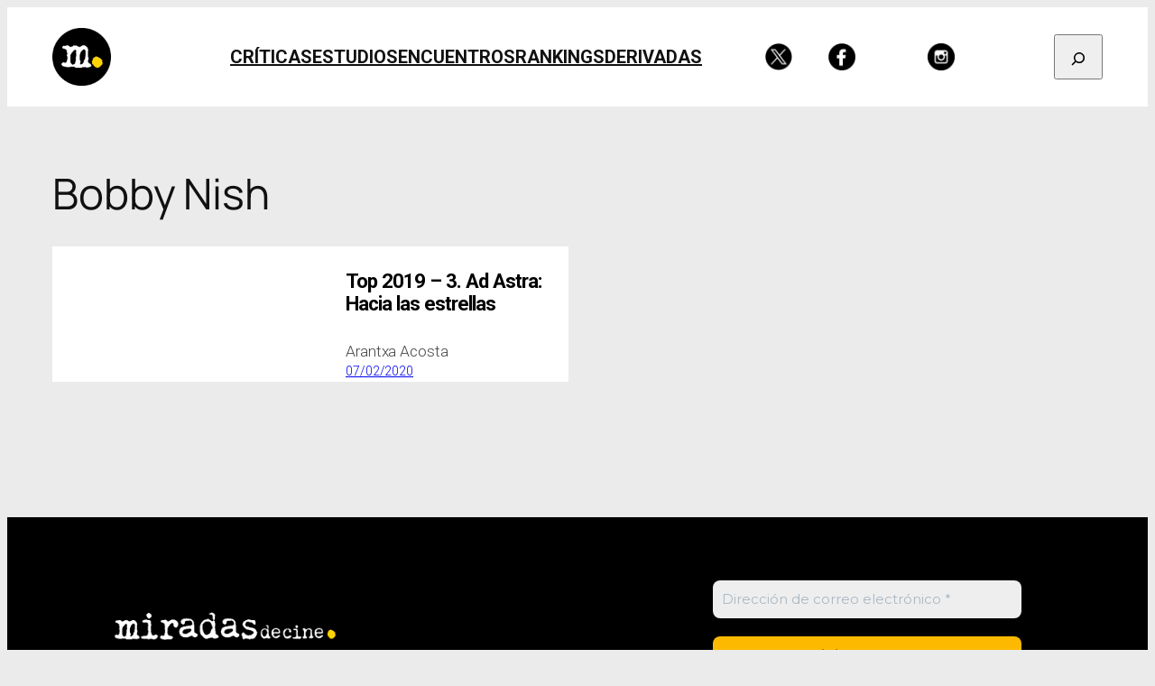

--- FILE ---
content_type: text/css
request_url: https://miradasdecine.es/wp-content/custom-styles/miradas2025-textformats.css?ver=1742437845
body_size: -172
content:
.entry-content .wp-block-column.wp-container-core-column-is-layout-1 p {
    line-height: 1.7
}

.intro {
    margin-bottom: 40px;
    background: white;
    padding: 10px
}

.intro p {
    font-size: 0.9rem;
}

p.q {
    margin-top: 25px;
    margin-bottom: 10px;
    font-size: 0.9rem;
    font-weight: bold;
}
p.a {
  margin-top: 0;
}

.footnotes {
    font-size: 0.8rem;
    margin-top: 60px;
    border-top: 1px solid #ccc;
    padding-top: 20px;
}

blockquote.wp-block-quote {
    margin-top: 50px;
    margin-bottom:50px;
}